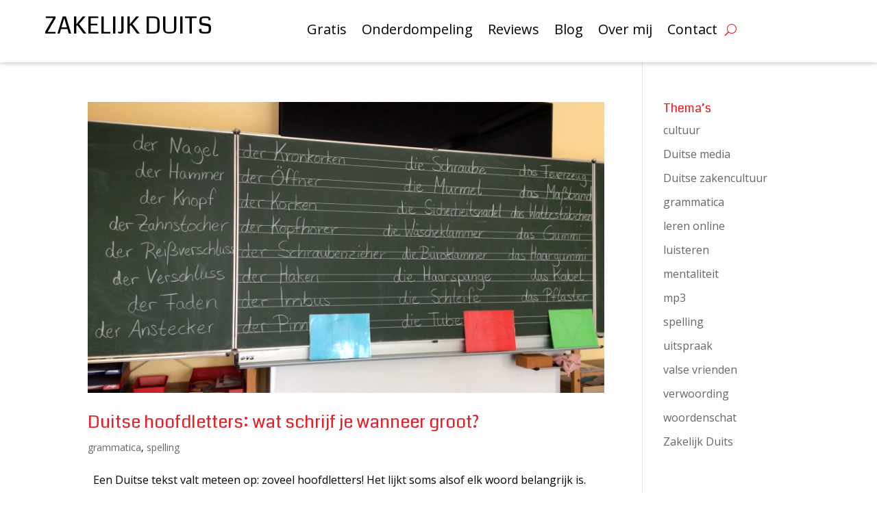

--- FILE ---
content_type: application/javascript
request_url: https://embed.email-provider.eu/e/4fwtjwarcd-d77xxlitfv.js
body_size: 658
content:
"use strict";

!function(w,d){
	var h="https://embed.email-provider.eu",hc=h+"/e/config",me=d.querySelector('script[src="'+h+'/e/4fwtjwarcd-d77xxlitfv.js"]'),x=new XMLHttpRequest;
	x.open("get",hc+"/4fwtjwarcd/d77xxlitfv.json",!0),x.onload=function(){
		var c=JSON.parse(x.responseText);
		//console.log(c);
		if(c&&c.widget){
			var t=d.getElementsByTagName("script"),n=t[t.length-1],s=d.createElement("script");
			s.onload=function(){
				c["base_url"]=h+'/e';
				c["a"]='4fwtjwarcd';
				c["l"]='d77xxlitfv';
				c["e_script"]=me;
				var v = '_4fwtjwarcdd77xxlitfv';
				w[v].init&&w[v].init(c,me);
				//w._eprov.init&&w._eprov.init(c,me);
			}
			,s.src=c.scripts["runtime"]["src"],n.parentNode.insertBefore(s,n);
		}
	}
	x.send();
}(window,document);
